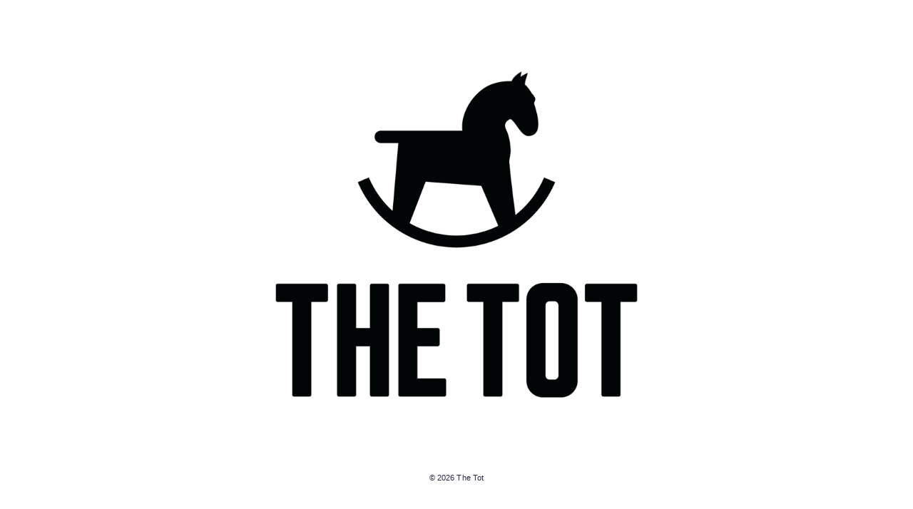

--- FILE ---
content_type: text/html; charset=utf-8
request_url: https://thetot.com/?taxonomy=pa_brand&term=angel-dear
body_size: 326
content:
<!DOCTYPE html>

<html lang="en">
	<head>
		<title>The Tot</title>
		<meta charset="UTF-8">
		<meta name="viewport" content="width=device-width, initial-scale=1.0">
		<meta name="description" content="Sustainable and non-toxic products for kids.">
		<meta name="author" content="The Tot">
		<link rel="icon" type="image/png" href="/assets/favicon.png">
		<link rel="preload" as="style" href="/assets/style.css">
		<link rel="stylesheet" href="/assets/style.css">
		
		<!--Theme Color
		<meta name="theme-color" content="white" media="(prefers-color-scheme: light)">
		<meta name="theme-color" content="#272" media="(prefers-color-scheme: dark)">
		-->
		
		<!--Twitter-->
		<meta name="twitter:card" content="summary">
		<meta name="twitter:description" content="Sustainable and non-toxic products for kids.">
		<meta name="twitter:image" content="/images/Tot.png">
		<meta name="twitter:image:alt" content="The Tot">
		
		<!--Open Graph-->
		<meta property="og:type" content="website">
		<meta property="og:title" content="The Tot">
		<meta property="og:url" content="https://thetot.com">
		<meta property="og:description" content="Sustainable and non-toxic products for kids.">	
		<meta property="og:image" content="/images/Tot.png">
		<meta property="og:image:alt" content="The Tot">
	</head>
	<body>
		<div class="container">
			<div class="content">
				<div class="bio">
					<img src="/images/Tot.png" alt="The Tot's rocking horse logo" class="logo">
					<!--<p class="years">2015 - 2023</p>-->
				</div>
			</div>
			<footer>
				<p class="small">&copy; <script>document.write( new Date().getFullYear() );</script> The Tot</p>
			</footer>
		</div>
	</body>
</html>


--- FILE ---
content_type: text/css; charset=utf-8
request_url: https://thetot.com/assets/style.css
body_size: 37
content:
body, html {
	background-color: white;
	font-family: Helvetica, Arial, sans-serif;
	color: #272745;
	height:100%;
}

p {
	font-size: 0.9em;
	letter-spacing: 0.01em;
}

h1 {
	font-size: 1.8em;
	letter-spacing: 0.01em;
	color: #272745;
}

a {
	color: #272745;
}
	
.container {
	display:flex;
	position: relative;
	justify-content:center;
	align-items:center;
	width: 100%;
	min-height:100%;
}

.content {
	max-width:598px;
	padding-bottom: 75px;
	line-height:1.2;
}

.years {
	text-align: center;
	color: #272745;
}

footer {
	position: absolute;
	bottom: 0;
	width:100%;
	height: 75px;
	/* display: flex; */
	/* justify-content:center; */
	/* align-items: center;  */
	text-align: center;
}

.logo {
	width:100%;
	height: auto;
}

.small {
	font-size:0.7em;
	color: #272745;
}

@media screen and (max-width:800px) {
	.content {
		width:80%;
		margin:auto;
	}
	.icon {
		width: 15px;
		height: 15px;
	}
	footer {
		padding-top: min(25px, 5%);
	}
}

/* @media (prefers-color-scheme: dark) {
	body, html {
		background-color: #272745;
		color: #f9f9f1;
	}
	a {
		color: #f9f9f1;
	}
	.small {
		color: #f9f9f1;
	}
} */
